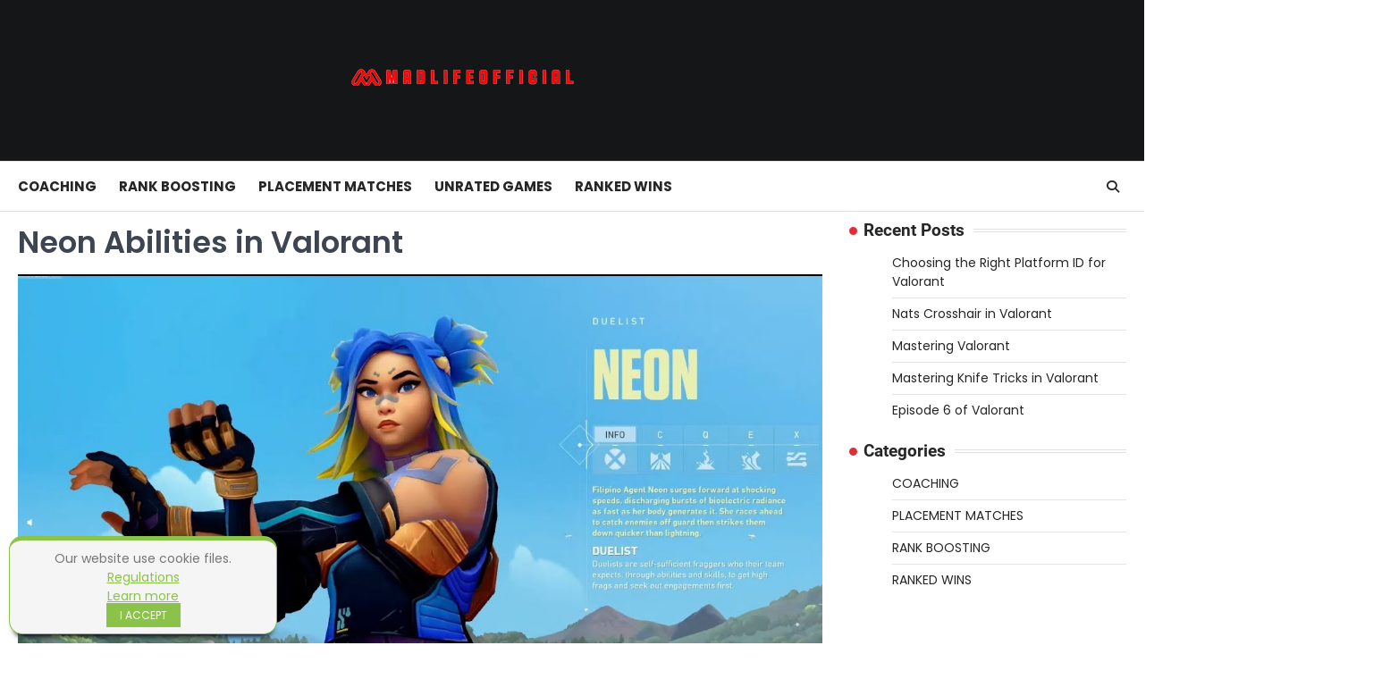

--- FILE ---
content_type: text/html; charset=UTF-8
request_url: https://madlifeofficial.com/placement-matches/neon-abilities-in-valorant/
body_size: 10849
content:
<!doctype html>
<html lang="en-US">

<head>
	<meta charset="UTF-8">
	<meta name="viewport" content="width=device-width, initial-scale=1">
	<link rel="profile" href="https://gmpg.org/xfn/11">

	<meta name='robots' content='index, follow, max-image-preview:large, max-snippet:-1, max-video-preview:-1' />

	<!-- This site is optimized with the Yoast SEO plugin v21.9.1 - https://yoast.com/wordpress/plugins/seo/ -->
	<title>Unveiling the Neon Abilities in Valorant</title>
	<meta name="description" content="Explore each ability&#039;s effects, strategies for usage, and tips for maximizing their impact in-game." />
	<link rel="canonical" href="https://madlifeofficial.com/placement-matches/neon-abilities-in-valorant/" />
	<meta property="og:locale" content="en_US" />
	<meta property="og:type" content="article" />
	<meta property="og:title" content="Unveiling the Neon Abilities in Valorant" />
	<meta property="og:description" content="Explore each ability&#039;s effects, strategies for usage, and tips for maximizing their impact in-game." />
	<meta property="og:url" content="https://madlifeofficial.com/placement-matches/neon-abilities-in-valorant/" />
	<meta property="og:site_name" content="madlifeofficial" />
	<meta property="article:published_time" content="2024-02-08T22:26:59+00:00" />
	<meta property="og:image" content="https://madlifeofficial.com/wp-content/uploads/2024/02/9.jpg" />
	<meta property="og:image:width" content="1280" />
	<meta property="og:image:height" content="720" />
	<meta property="og:image:type" content="image/jpeg" />
	<meta name="author" content="madlifeofficial" />
	<meta name="twitter:card" content="summary_large_image" />
	<meta name="twitter:label1" content="Written by" />
	<meta name="twitter:data1" content="madlifeofficial" />
	<meta name="twitter:label2" content="Est. reading time" />
	<meta name="twitter:data2" content="3 minutes" />
	<script type="application/ld+json" class="yoast-schema-graph">{"@context":"https://schema.org","@graph":[{"@type":"Article","@id":"https://madlifeofficial.com/placement-matches/neon-abilities-in-valorant/#article","isPartOf":{"@id":"https://madlifeofficial.com/placement-matches/neon-abilities-in-valorant/"},"author":{"name":"madlifeofficial","@id":"https://madlifeofficial.com/#/schema/person/948f2306f4d32f5ee161b6887b9d31a8"},"headline":"Neon Abilities in Valorant","datePublished":"2024-02-08T22:26:59+00:00","dateModified":"2024-02-08T22:26:59+00:00","mainEntityOfPage":{"@id":"https://madlifeofficial.com/placement-matches/neon-abilities-in-valorant/"},"wordCount":463,"publisher":{"@id":"https://madlifeofficial.com/#organization"},"image":{"@id":"https://madlifeofficial.com/placement-matches/neon-abilities-in-valorant/#primaryimage"},"thumbnailUrl":"https://madlifeofficial.com/wp-content/uploads/2024/02/9.jpg","articleSection":["PLACEMENT MATCHES"],"inLanguage":"en-US"},{"@type":"WebPage","@id":"https://madlifeofficial.com/placement-matches/neon-abilities-in-valorant/","url":"https://madlifeofficial.com/placement-matches/neon-abilities-in-valorant/","name":"Unveiling the Neon Abilities in Valorant","isPartOf":{"@id":"https://madlifeofficial.com/#website"},"primaryImageOfPage":{"@id":"https://madlifeofficial.com/placement-matches/neon-abilities-in-valorant/#primaryimage"},"image":{"@id":"https://madlifeofficial.com/placement-matches/neon-abilities-in-valorant/#primaryimage"},"thumbnailUrl":"https://madlifeofficial.com/wp-content/uploads/2024/02/9.jpg","datePublished":"2024-02-08T22:26:59+00:00","dateModified":"2024-02-08T22:26:59+00:00","description":"Explore each ability's effects, strategies for usage, and tips for maximizing their impact in-game.","breadcrumb":{"@id":"https://madlifeofficial.com/placement-matches/neon-abilities-in-valorant/#breadcrumb"},"inLanguage":"en-US","potentialAction":[{"@type":"ReadAction","target":["https://madlifeofficial.com/placement-matches/neon-abilities-in-valorant/"]}]},{"@type":"ImageObject","inLanguage":"en-US","@id":"https://madlifeofficial.com/placement-matches/neon-abilities-in-valorant/#primaryimage","url":"https://madlifeofficial.com/wp-content/uploads/2024/02/9.jpg","contentUrl":"https://madlifeofficial.com/wp-content/uploads/2024/02/9.jpg","width":1280,"height":720},{"@type":"BreadcrumbList","@id":"https://madlifeofficial.com/placement-matches/neon-abilities-in-valorant/#breadcrumb","itemListElement":[{"@type":"ListItem","position":1,"name":"Home","item":"https://madlifeofficial.com/"},{"@type":"ListItem","position":2,"name":"Neon Abilities in Valorant"}]},{"@type":"WebSite","@id":"https://madlifeofficial.com/#website","url":"https://madlifeofficial.com/","name":"madlifeofficial","description":"madlifeofficial","publisher":{"@id":"https://madlifeofficial.com/#organization"},"potentialAction":[{"@type":"SearchAction","target":{"@type":"EntryPoint","urlTemplate":"https://madlifeofficial.com/?s={search_term_string}"},"query-input":"required name=search_term_string"}],"inLanguage":"en-US"},{"@type":"Organization","@id":"https://madlifeofficial.com/#organization","name":"madlifeofficial","url":"https://madlifeofficial.com/","logo":{"@type":"ImageObject","inLanguage":"en-US","@id":"https://madlifeofficial.com/#/schema/logo/image/","url":"https://madlifeofficial.com/wp-content/uploads/2024/02/logo-1.png","contentUrl":"https://madlifeofficial.com/wp-content/uploads/2024/02/logo-1.png","width":250,"height":19,"caption":"madlifeofficial"},"image":{"@id":"https://madlifeofficial.com/#/schema/logo/image/"}},{"@type":"Person","@id":"https://madlifeofficial.com/#/schema/person/948f2306f4d32f5ee161b6887b9d31a8","name":"madlifeofficial","sameAs":["https://madlifeofficial.com"],"url":"https://madlifeofficial.com/author/madlifeofficial/"}]}</script>
	<!-- / Yoast SEO plugin. -->


<link rel="alternate" type="application/rss+xml" title="madlifeofficial &raquo; Feed" href="https://madlifeofficial.com/feed/" />
<link rel="alternate" type="application/rss+xml" title="madlifeofficial &raquo; Comments Feed" href="https://madlifeofficial.com/comments/feed/" />
<link rel="alternate" title="oEmbed (JSON)" type="application/json+oembed" href="https://madlifeofficial.com/wp-json/oembed/1.0/embed?url=https%3A%2F%2Fmadlifeofficial.com%2Fplacement-matches%2Fneon-abilities-in-valorant%2F" />
<link rel="alternate" title="oEmbed (XML)" type="text/xml+oembed" href="https://madlifeofficial.com/wp-json/oembed/1.0/embed?url=https%3A%2F%2Fmadlifeofficial.com%2Fplacement-matches%2Fneon-abilities-in-valorant%2F&#038;format=xml" />
<style type="text/css">.cnpl_inner{ padding:10px; margin-left:15px; margin-right:15px; font-size:14px; font-weight:normal; }#cnpl_v01 {display: block; z-index: 99999; min-height: 35px; width: 300px; position: fixed; background: rgb(245, 245, 245); text-align: center; color: rgb(119, 119, 119); box-shadow: black 0px 8px 6px -6px; border-width: 5px 1px 1px; border-style: solid; border-image: initial; border-color: rgb(139, 195, 74); border-radius: 15px; bottom: 10px; left: 10px;; ; }#okbutton {position: relative; background: rgb(139, 195, 74); color: rgb(255, 255, 255); padding: 5px 15px; text-decoration: none; font-size: 12px; font-weight: normal; border: 0px solid rgb(245, 245, 245); border-radius: 0px;} #cnpl_v01_polityka {color: rgb(139, 195, 74);} #cnpl_v01_info {color: rgb(139, 195, 74);}</style><style id='wp-img-auto-sizes-contain-inline-css'>
img:is([sizes=auto i],[sizes^="auto," i]){contain-intrinsic-size:3000px 1500px}
/*# sourceURL=wp-img-auto-sizes-contain-inline-css */
</style>
<style id='wp-emoji-styles-inline-css'>

	img.wp-smiley, img.emoji {
		display: inline !important;
		border: none !important;
		box-shadow: none !important;
		height: 1em !important;
		width: 1em !important;
		margin: 0 0.07em !important;
		vertical-align: -0.1em !important;
		background: none !important;
		padding: 0 !important;
	}
/*# sourceURL=wp-emoji-styles-inline-css */
</style>
<style id='wp-block-library-inline-css'>
:root{--wp-block-synced-color:#7a00df;--wp-block-synced-color--rgb:122,0,223;--wp-bound-block-color:var(--wp-block-synced-color);--wp-editor-canvas-background:#ddd;--wp-admin-theme-color:#007cba;--wp-admin-theme-color--rgb:0,124,186;--wp-admin-theme-color-darker-10:#006ba1;--wp-admin-theme-color-darker-10--rgb:0,107,160.5;--wp-admin-theme-color-darker-20:#005a87;--wp-admin-theme-color-darker-20--rgb:0,90,135;--wp-admin-border-width-focus:2px}@media (min-resolution:192dpi){:root{--wp-admin-border-width-focus:1.5px}}.wp-element-button{cursor:pointer}:root .has-very-light-gray-background-color{background-color:#eee}:root .has-very-dark-gray-background-color{background-color:#313131}:root .has-very-light-gray-color{color:#eee}:root .has-very-dark-gray-color{color:#313131}:root .has-vivid-green-cyan-to-vivid-cyan-blue-gradient-background{background:linear-gradient(135deg,#00d084,#0693e3)}:root .has-purple-crush-gradient-background{background:linear-gradient(135deg,#34e2e4,#4721fb 50%,#ab1dfe)}:root .has-hazy-dawn-gradient-background{background:linear-gradient(135deg,#faaca8,#dad0ec)}:root .has-subdued-olive-gradient-background{background:linear-gradient(135deg,#fafae1,#67a671)}:root .has-atomic-cream-gradient-background{background:linear-gradient(135deg,#fdd79a,#004a59)}:root .has-nightshade-gradient-background{background:linear-gradient(135deg,#330968,#31cdcf)}:root .has-midnight-gradient-background{background:linear-gradient(135deg,#020381,#2874fc)}:root{--wp--preset--font-size--normal:16px;--wp--preset--font-size--huge:42px}.has-regular-font-size{font-size:1em}.has-larger-font-size{font-size:2.625em}.has-normal-font-size{font-size:var(--wp--preset--font-size--normal)}.has-huge-font-size{font-size:var(--wp--preset--font-size--huge)}.has-text-align-center{text-align:center}.has-text-align-left{text-align:left}.has-text-align-right{text-align:right}.has-fit-text{white-space:nowrap!important}#end-resizable-editor-section{display:none}.aligncenter{clear:both}.items-justified-left{justify-content:flex-start}.items-justified-center{justify-content:center}.items-justified-right{justify-content:flex-end}.items-justified-space-between{justify-content:space-between}.screen-reader-text{border:0;clip-path:inset(50%);height:1px;margin:-1px;overflow:hidden;padding:0;position:absolute;width:1px;word-wrap:normal!important}.screen-reader-text:focus{background-color:#ddd;clip-path:none;color:#444;display:block;font-size:1em;height:auto;left:5px;line-height:normal;padding:15px 23px 14px;text-decoration:none;top:5px;width:auto;z-index:100000}html :where(.has-border-color){border-style:solid}html :where([style*=border-top-color]){border-top-style:solid}html :where([style*=border-right-color]){border-right-style:solid}html :where([style*=border-bottom-color]){border-bottom-style:solid}html :where([style*=border-left-color]){border-left-style:solid}html :where([style*=border-width]){border-style:solid}html :where([style*=border-top-width]){border-top-style:solid}html :where([style*=border-right-width]){border-right-style:solid}html :where([style*=border-bottom-width]){border-bottom-style:solid}html :where([style*=border-left-width]){border-left-style:solid}html :where(img[class*=wp-image-]){height:auto;max-width:100%}:where(figure){margin:0 0 1em}html :where(.is-position-sticky){--wp-admin--admin-bar--position-offset:var(--wp-admin--admin-bar--height,0px)}@media screen and (max-width:600px){html :where(.is-position-sticky){--wp-admin--admin-bar--position-offset:0px}}

/*# sourceURL=wp-block-library-inline-css */
</style><style id='global-styles-inline-css'>
:root{--wp--preset--aspect-ratio--square: 1;--wp--preset--aspect-ratio--4-3: 4/3;--wp--preset--aspect-ratio--3-4: 3/4;--wp--preset--aspect-ratio--3-2: 3/2;--wp--preset--aspect-ratio--2-3: 2/3;--wp--preset--aspect-ratio--16-9: 16/9;--wp--preset--aspect-ratio--9-16: 9/16;--wp--preset--color--black: #000000;--wp--preset--color--cyan-bluish-gray: #abb8c3;--wp--preset--color--white: #ffffff;--wp--preset--color--pale-pink: #f78da7;--wp--preset--color--vivid-red: #cf2e2e;--wp--preset--color--luminous-vivid-orange: #ff6900;--wp--preset--color--luminous-vivid-amber: #fcb900;--wp--preset--color--light-green-cyan: #7bdcb5;--wp--preset--color--vivid-green-cyan: #00d084;--wp--preset--color--pale-cyan-blue: #8ed1fc;--wp--preset--color--vivid-cyan-blue: #0693e3;--wp--preset--color--vivid-purple: #9b51e0;--wp--preset--gradient--vivid-cyan-blue-to-vivid-purple: linear-gradient(135deg,rgb(6,147,227) 0%,rgb(155,81,224) 100%);--wp--preset--gradient--light-green-cyan-to-vivid-green-cyan: linear-gradient(135deg,rgb(122,220,180) 0%,rgb(0,208,130) 100%);--wp--preset--gradient--luminous-vivid-amber-to-luminous-vivid-orange: linear-gradient(135deg,rgb(252,185,0) 0%,rgb(255,105,0) 100%);--wp--preset--gradient--luminous-vivid-orange-to-vivid-red: linear-gradient(135deg,rgb(255,105,0) 0%,rgb(207,46,46) 100%);--wp--preset--gradient--very-light-gray-to-cyan-bluish-gray: linear-gradient(135deg,rgb(238,238,238) 0%,rgb(169,184,195) 100%);--wp--preset--gradient--cool-to-warm-spectrum: linear-gradient(135deg,rgb(74,234,220) 0%,rgb(151,120,209) 20%,rgb(207,42,186) 40%,rgb(238,44,130) 60%,rgb(251,105,98) 80%,rgb(254,248,76) 100%);--wp--preset--gradient--blush-light-purple: linear-gradient(135deg,rgb(255,206,236) 0%,rgb(152,150,240) 100%);--wp--preset--gradient--blush-bordeaux: linear-gradient(135deg,rgb(254,205,165) 0%,rgb(254,45,45) 50%,rgb(107,0,62) 100%);--wp--preset--gradient--luminous-dusk: linear-gradient(135deg,rgb(255,203,112) 0%,rgb(199,81,192) 50%,rgb(65,88,208) 100%);--wp--preset--gradient--pale-ocean: linear-gradient(135deg,rgb(255,245,203) 0%,rgb(182,227,212) 50%,rgb(51,167,181) 100%);--wp--preset--gradient--electric-grass: linear-gradient(135deg,rgb(202,248,128) 0%,rgb(113,206,126) 100%);--wp--preset--gradient--midnight: linear-gradient(135deg,rgb(2,3,129) 0%,rgb(40,116,252) 100%);--wp--preset--font-size--small: 13px;--wp--preset--font-size--medium: 20px;--wp--preset--font-size--large: 36px;--wp--preset--font-size--x-large: 42px;--wp--preset--spacing--20: 0.44rem;--wp--preset--spacing--30: 0.67rem;--wp--preset--spacing--40: 1rem;--wp--preset--spacing--50: 1.5rem;--wp--preset--spacing--60: 2.25rem;--wp--preset--spacing--70: 3.38rem;--wp--preset--spacing--80: 5.06rem;--wp--preset--shadow--natural: 6px 6px 9px rgba(0, 0, 0, 0.2);--wp--preset--shadow--deep: 12px 12px 50px rgba(0, 0, 0, 0.4);--wp--preset--shadow--sharp: 6px 6px 0px rgba(0, 0, 0, 0.2);--wp--preset--shadow--outlined: 6px 6px 0px -3px rgb(255, 255, 255), 6px 6px rgb(0, 0, 0);--wp--preset--shadow--crisp: 6px 6px 0px rgb(0, 0, 0);}:where(.is-layout-flex){gap: 0.5em;}:where(.is-layout-grid){gap: 0.5em;}body .is-layout-flex{display: flex;}.is-layout-flex{flex-wrap: wrap;align-items: center;}.is-layout-flex > :is(*, div){margin: 0;}body .is-layout-grid{display: grid;}.is-layout-grid > :is(*, div){margin: 0;}:where(.wp-block-columns.is-layout-flex){gap: 2em;}:where(.wp-block-columns.is-layout-grid){gap: 2em;}:where(.wp-block-post-template.is-layout-flex){gap: 1.25em;}:where(.wp-block-post-template.is-layout-grid){gap: 1.25em;}.has-black-color{color: var(--wp--preset--color--black) !important;}.has-cyan-bluish-gray-color{color: var(--wp--preset--color--cyan-bluish-gray) !important;}.has-white-color{color: var(--wp--preset--color--white) !important;}.has-pale-pink-color{color: var(--wp--preset--color--pale-pink) !important;}.has-vivid-red-color{color: var(--wp--preset--color--vivid-red) !important;}.has-luminous-vivid-orange-color{color: var(--wp--preset--color--luminous-vivid-orange) !important;}.has-luminous-vivid-amber-color{color: var(--wp--preset--color--luminous-vivid-amber) !important;}.has-light-green-cyan-color{color: var(--wp--preset--color--light-green-cyan) !important;}.has-vivid-green-cyan-color{color: var(--wp--preset--color--vivid-green-cyan) !important;}.has-pale-cyan-blue-color{color: var(--wp--preset--color--pale-cyan-blue) !important;}.has-vivid-cyan-blue-color{color: var(--wp--preset--color--vivid-cyan-blue) !important;}.has-vivid-purple-color{color: var(--wp--preset--color--vivid-purple) !important;}.has-black-background-color{background-color: var(--wp--preset--color--black) !important;}.has-cyan-bluish-gray-background-color{background-color: var(--wp--preset--color--cyan-bluish-gray) !important;}.has-white-background-color{background-color: var(--wp--preset--color--white) !important;}.has-pale-pink-background-color{background-color: var(--wp--preset--color--pale-pink) !important;}.has-vivid-red-background-color{background-color: var(--wp--preset--color--vivid-red) !important;}.has-luminous-vivid-orange-background-color{background-color: var(--wp--preset--color--luminous-vivid-orange) !important;}.has-luminous-vivid-amber-background-color{background-color: var(--wp--preset--color--luminous-vivid-amber) !important;}.has-light-green-cyan-background-color{background-color: var(--wp--preset--color--light-green-cyan) !important;}.has-vivid-green-cyan-background-color{background-color: var(--wp--preset--color--vivid-green-cyan) !important;}.has-pale-cyan-blue-background-color{background-color: var(--wp--preset--color--pale-cyan-blue) !important;}.has-vivid-cyan-blue-background-color{background-color: var(--wp--preset--color--vivid-cyan-blue) !important;}.has-vivid-purple-background-color{background-color: var(--wp--preset--color--vivid-purple) !important;}.has-black-border-color{border-color: var(--wp--preset--color--black) !important;}.has-cyan-bluish-gray-border-color{border-color: var(--wp--preset--color--cyan-bluish-gray) !important;}.has-white-border-color{border-color: var(--wp--preset--color--white) !important;}.has-pale-pink-border-color{border-color: var(--wp--preset--color--pale-pink) !important;}.has-vivid-red-border-color{border-color: var(--wp--preset--color--vivid-red) !important;}.has-luminous-vivid-orange-border-color{border-color: var(--wp--preset--color--luminous-vivid-orange) !important;}.has-luminous-vivid-amber-border-color{border-color: var(--wp--preset--color--luminous-vivid-amber) !important;}.has-light-green-cyan-border-color{border-color: var(--wp--preset--color--light-green-cyan) !important;}.has-vivid-green-cyan-border-color{border-color: var(--wp--preset--color--vivid-green-cyan) !important;}.has-pale-cyan-blue-border-color{border-color: var(--wp--preset--color--pale-cyan-blue) !important;}.has-vivid-cyan-blue-border-color{border-color: var(--wp--preset--color--vivid-cyan-blue) !important;}.has-vivid-purple-border-color{border-color: var(--wp--preset--color--vivid-purple) !important;}.has-vivid-cyan-blue-to-vivid-purple-gradient-background{background: var(--wp--preset--gradient--vivid-cyan-blue-to-vivid-purple) !important;}.has-light-green-cyan-to-vivid-green-cyan-gradient-background{background: var(--wp--preset--gradient--light-green-cyan-to-vivid-green-cyan) !important;}.has-luminous-vivid-amber-to-luminous-vivid-orange-gradient-background{background: var(--wp--preset--gradient--luminous-vivid-amber-to-luminous-vivid-orange) !important;}.has-luminous-vivid-orange-to-vivid-red-gradient-background{background: var(--wp--preset--gradient--luminous-vivid-orange-to-vivid-red) !important;}.has-very-light-gray-to-cyan-bluish-gray-gradient-background{background: var(--wp--preset--gradient--very-light-gray-to-cyan-bluish-gray) !important;}.has-cool-to-warm-spectrum-gradient-background{background: var(--wp--preset--gradient--cool-to-warm-spectrum) !important;}.has-blush-light-purple-gradient-background{background: var(--wp--preset--gradient--blush-light-purple) !important;}.has-blush-bordeaux-gradient-background{background: var(--wp--preset--gradient--blush-bordeaux) !important;}.has-luminous-dusk-gradient-background{background: var(--wp--preset--gradient--luminous-dusk) !important;}.has-pale-ocean-gradient-background{background: var(--wp--preset--gradient--pale-ocean) !important;}.has-electric-grass-gradient-background{background: var(--wp--preset--gradient--electric-grass) !important;}.has-midnight-gradient-background{background: var(--wp--preset--gradient--midnight) !important;}.has-small-font-size{font-size: var(--wp--preset--font-size--small) !important;}.has-medium-font-size{font-size: var(--wp--preset--font-size--medium) !important;}.has-large-font-size{font-size: var(--wp--preset--font-size--large) !important;}.has-x-large-font-size{font-size: var(--wp--preset--font-size--x-large) !important;}
/*# sourceURL=global-styles-inline-css */
</style>

<style id='classic-theme-styles-inline-css'>
/*! This file is auto-generated */
.wp-block-button__link{color:#fff;background-color:#32373c;border-radius:9999px;box-shadow:none;text-decoration:none;padding:calc(.667em + 2px) calc(1.333em + 2px);font-size:1.125em}.wp-block-file__button{background:#32373c;color:#fff;text-decoration:none}
/*# sourceURL=/wp-includes/css/classic-themes.min.css */
</style>
<link rel='stylesheet' id='widgetopts-styles-css' href='https://madlifeofficial.com/wp-content/plugins/widget-options/assets/css/widget-options.css?ver=4.0.6.1' media='all' />
<link rel='stylesheet' id='ascendoor-news-slick-style-css' href='https://madlifeofficial.com/wp-content/themes/ascendoor-news/assets/css/slick.min.css?ver=1.8.1' media='all' />
<link rel='stylesheet' id='ascendoor-news-fontawesome-style-css' href='https://madlifeofficial.com/wp-content/themes/ascendoor-news/assets/css/fontawesome.min.css?ver=6.4.2' media='all' />
<link rel='stylesheet' id='ascendoor-news-google-fonts-css' href='https://madlifeofficial.com/wp-content/fonts/99f316016d37184f321d81facf969c5c.css' media='all' />
<link rel='stylesheet' id='ascendoor-news-style-css' href='https://madlifeofficial.com/wp-content/themes/ascendoor-news/style.css?ver=1.0.1' media='all' />
<style id='ascendoor-news-style-inline-css'>

	/* Color */
	:root {
		--header-text-color: #blank;
	}
	
	/* Typograhpy */
	:root {
		--font-heading: "Roboto", serif;
		--font-main: -apple-system, BlinkMacSystemFont,"Poppins", "Segoe UI", Roboto, Oxygen-Sans, Ubuntu, Cantarell, "Helvetica Neue", sans-serif;
	}

	body,
	button, input, select, optgroup, textarea {
		font-family: "Poppins", serif;
	}

	.site-title a {
		font-family: "Roboto", serif;
	}

	.site-description {
		font-family: "Poppins", serif;
	}
	
/*# sourceURL=ascendoor-news-style-inline-css */
</style>
<script src="https://madlifeofficial.com/wp-includes/js/jquery/jquery.min.js?ver=3.7.1" id="jquery-core-js"></script>
<script src="https://madlifeofficial.com/wp-includes/js/jquery/jquery-migrate.min.js?ver=3.4.1" id="jquery-migrate-js"></script>
<link rel="https://api.w.org/" href="https://madlifeofficial.com/wp-json/" /><link rel="alternate" title="JSON" type="application/json" href="https://madlifeofficial.com/wp-json/wp/v2/posts/51" /><link rel="EditURI" type="application/rsd+xml" title="RSD" href="https://madlifeofficial.com/xmlrpc.php?rsd" />
<meta name="generator" content="WordPress 6.9" />
<link rel='shortlink' href='https://madlifeofficial.com/?p=51' />

<style type="text/css" id="breadcrumb-trail-css">.trail-items li::after {content: "/";}</style>
		<style type="text/css">
					.site-title,
			.site-description {
					position: absolute;
					clip: rect(1px, 1px, 1px, 1px);
					display: none;
				}
					</style>
		<link rel="icon" href="https://madlifeofficial.com/wp-content/uploads/2024/02/fav-1.png" sizes="32x32" />
<link rel="icon" href="https://madlifeofficial.com/wp-content/uploads/2024/02/fav-1.png" sizes="192x192" />
<link rel="apple-touch-icon" href="https://madlifeofficial.com/wp-content/uploads/2024/02/fav-1.png" />
<meta name="msapplication-TileImage" content="https://madlifeofficial.com/wp-content/uploads/2024/02/fav-1.png" />
</head>

<body data-rsssl=1 class="wp-singular post-template-default single single-post postid-51 single-format-standard wp-custom-logo wp-embed-responsive wp-theme-ascendoor-news right-sidebar modern-design">
		<div id="page" class="site ascendoor-site-wrapper">
		<a class="skip-link screen-reader-text" href="#primary">Skip to content</a>
		<div id="loader">
			<div class="loader-container">
				<div id="preloader" class="style-2">
					<div class="dot"></div>
				</div>
			</div>
		</div><!-- #loader -->

		<header id="masthead" class="site-header header-style-3 logo-size-small">
			<div class="top-middle-header-wrapper " style="background-image: url('');">
								<div class="middle-header-part">
										<div class="ascendoor-wrapper">
						<div class="middle-header-wrapper no-image">
							<div class="site-branding site-logo-left">
																	<div class="site-logo">
										<a href="https://madlifeofficial.com/" class="custom-logo-link" rel="home"><img width="250" height="19" src="https://madlifeofficial.com/wp-content/uploads/2024/02/logo-1.png" class="custom-logo" alt="madlifeofficial" decoding="async" /></a>									</div>
																<div class="site-identity">
																			<p class="site-title"><a href="https://madlifeofficial.com/" rel="home">madlifeofficial</a></p>
																				<p class="site-description">
											madlifeofficial										</p>
																	</div>
							</div><!-- .site-branding -->
													</div>
					</div>
				</div>
			</div>
			<div class="bottom-header-part-outer">
				<div class="bottom-header-part">
					<div class="ascendoor-wrapper">
						<div class="bottom-header-wrapper">
							<div class="navigation-part">
								<nav id="site-navigation" class="main-navigation">
									<button class="menu-toggle" aria-controls="primary-menu" aria-expanded="false">
										<span></span>
										<span></span>
										<span></span>
									</button>
									<div class="main-navigation-links">
										<div class="menu-menu-container"><ul id="menu-menu" class="menu"><li id="menu-item-20" class="menu-item menu-item-type-taxonomy menu-item-object-category menu-item-20"><a href="https://madlifeofficial.com/category/coaching/">COACHING</a></li>
<li id="menu-item-21" class="menu-item menu-item-type-taxonomy menu-item-object-category menu-item-21"><a href="https://madlifeofficial.com/category/rank-boosting/">RANK BOOSTING</a></li>
<li id="menu-item-22" class="menu-item menu-item-type-taxonomy menu-item-object-category current-post-ancestor current-menu-parent current-post-parent menu-item-22"><a href="https://madlifeofficial.com/category/placement-matches/">PLACEMENT MATCHES</a></li>
<li id="menu-item-23" class="menu-item menu-item-type-taxonomy menu-item-object-category menu-item-23"><a href="https://madlifeofficial.com/category/unrated-games/">UNRATED GAMES</a></li>
<li id="menu-item-24" class="menu-item menu-item-type-taxonomy menu-item-object-category menu-item-24"><a href="https://madlifeofficial.com/category/ranked-wins/">RANKED WINS</a></li>
</ul></div>									</div>
								</nav><!-- #site-navigation -->
							</div>
							<div class="bottom-header-right-part">
								<div class="header-search">
									<div class="header-search-wrap">
										<a href="#" title="Search" class="header-search-icon">
											<i class="fa-solid fa-search"></i>
										</a>
										<div class="header-search-form">
											<form role="search" method="get" class="search-form" action="https://madlifeofficial.com/">
				<label>
					<span class="screen-reader-text">Search for:</span>
					<input type="search" class="search-field" placeholder="Search &hellip;" value="" name="s" />
				</label>
				<input type="submit" class="search-submit" value="Search" />
			</form>										</div>
									</div>
								</div>
							</div>
						</div>
					</div>
				</div>
			</div>
		</header><!-- #masthead -->

					<div id="content" class="site-content">
				<div class="ascendoor-wrapper">
					<div class="ascendoor-page">
					<main id="primary" class="site-main">

	
<article id="post-51" class="post-51 post type-post status-publish format-standard has-post-thumbnail hentry category-placement-matches">
	<div class="mag-post-single">
		<div class="mag-post-detail">
			<div class="mag-post-category">
							</div>
			<header class="entry-header">
				<h1 class="entry-title">Neon Abilities in Valorant</h1>					<div class="mag-post-meta">
											</div>
							</header><!-- .entry-header -->
		</div>
	</div>
	
			<div class="post-thumbnail">
				<img width="1280" height="720" src="https://madlifeofficial.com/wp-content/uploads/2024/02/9.jpg" class="attachment-post-thumbnail size-post-thumbnail wp-post-image" alt="" decoding="async" fetchpriority="high" srcset="https://madlifeofficial.com/wp-content/uploads/2024/02/9.jpg 1280w, https://madlifeofficial.com/wp-content/uploads/2024/02/9-300x169.jpg 300w, https://madlifeofficial.com/wp-content/uploads/2024/02/9-1024x576.jpg 1024w, https://madlifeofficial.com/wp-content/uploads/2024/02/9-768x432.jpg 768w" sizes="(max-width: 1280px) 100vw, 1280px" />			</div><!-- .post-thumbnail -->

			<div class="entry-content">
		<p>Valorant, the popular team-based tactical shooter game developed by Riot Games, offers an array of thrilling and powerful talents for players to make the most of of their quest for victory. Among these talents are the electrifying neon-themed abilities that add a vibrant and visually stunning factor to the gameplay. Let&#8217;s delve into a number of the standout neon abilities in Valorant that can flip the tide of any battle.</p>
<h2>Shock Dart &#8211; Shrouding Enemies in Neon Chaos</h2>
<p>One of essentially the most fascinating neon skills in Valorant is the Shock Dart. As a defender, this capability permits you to unleash a dart that explodes upon impact, releasing electrical vitality that offers harm to enemies within its radius. The mesmerizing neon glow of the dart creates a chaotic and disorienting ambiance, making it tough for foes to react swiftly. Whether you are defending a bombsite or blocking off essential chokepoints, the Shock Dart&#8217;s neon spectacle will surely leave your opponents in awe.</p>
<p>Another exceptional neon capacity is the Paint Shells, which is on the market to considered one of Valorant&#8217;s brokers, Jett. This capability allows Jett to throw explosive shells that burst on influence, showering the surroundings in a glorious show of neon colors. The shiny hues not only captivate the attention but in addition function a distraction, disorienting adversaries and offering ample cowl for tactical maneuvers. With Paint Shells, Jett transforms the battlefield right into a neon-infused canvas the place chaos and creativity intertwine.</p>
<p>Astonishingly radiant, the Blinding Light capacity takes center stage as some of the visually striking neon skills in Valorant. This capacity, possessed by Phoenix, unleashes a brilliant flash that blinds enemies inside its neighborhood. The intense burst of neon gentle briefly incapacitates opponents, leaving them susceptible to your team&#8217;s onslaught. As the battlefield is engulfed in neon brilliance, you&#8217;ll find a way to strategically place your self to catch foes off guard and seize management of the match.</p>
<p><img decoding="async" class="aligncenter size-full wp-image-52" src="https://madlifeofficial.com/wp-content/uploads/2024/02/10.webp" alt="" width="1024" height="576" srcset="https://madlifeofficial.com/wp-content/uploads/2024/02/10.webp 1024w, https://madlifeofficial.com/wp-content/uploads/2024/02/10-300x169.webp 300w, https://madlifeofficial.com/wp-content/uploads/2024/02/10-768x432.webp 768w" sizes="(max-width: 1024px) 100vw, 1024px" /></p>
<h2>Mastering Neon Abilities for Unforgettable Moments</h2>
<p>The neon abilities in Valorant not only enhance the visible attraction of the sport but also provide gamers with unique strategic advantages. By mastering these skills, you&#8217;ll find a way to create unforgettable moments on the battlefield and sway the finish result of every encounter. Whether it&#8217;s the disorienting shock of the Shock Dart, the mesmerizing chaos of Paint Shells, or the blinding brilliance of the Blinding Light, the neon talents in Valorant offer an exhilarating expertise that keeps players coming again for extra.</p>
<p>So, gear up, embrace the neon-infused chaos, and unleash your electrifying abilities in Valorant. With each flicker and burst of neon brilliance, you&#8217;ll go away your opponents dazzled and your name etched within the annals of Valorant glory!</p>
	</div><!-- .entry-content -->

	<footer class="entry-footer">
			</footer><!-- .entry-footer -->
</article><!-- #post-51 -->

	<nav class="navigation post-navigation" aria-label="Posts">
		<h2 class="screen-reader-text">Post navigation</h2>
		<div class="nav-links"><div class="nav-previous"><a href="https://madlifeofficial.com/ranked-wins/dynamic-duo-shaking-up-valorant/" rel="prev"><span>&#10229;</span> <span class="nav-title">Dynamic Duo Shaking Up Valorant</span></a></div><div class="nav-next"><a href="https://madlifeofficial.com/placement-matches/episode-6-of-valorant/" rel="next"><span class="nav-title">Episode 6 of Valorant</span> <span>&#10230;</span></a></div></div>
	</nav>				<div class="related-posts">
					<h2>Related Posts</h2>
					<div class="row">
													<div>
								<article id="post-71" class="post-71 post type-post status-publish format-standard has-post-thumbnail hentry category-placement-matches">
									
			<div class="post-thumbnail">
				<img width="850" height="478" src="https://madlifeofficial.com/wp-content/uploads/2024/02/20.jpg" class="attachment-post-thumbnail size-post-thumbnail wp-post-image" alt="" decoding="async" srcset="https://madlifeofficial.com/wp-content/uploads/2024/02/20.jpg 850w, https://madlifeofficial.com/wp-content/uploads/2024/02/20-300x169.jpg 300w, https://madlifeofficial.com/wp-content/uploads/2024/02/20-768x432.jpg 768w" sizes="(max-width: 850px) 100vw, 850px" />			</div><!-- .post-thumbnail -->

											<header class="entry-header">
										<h5 class="entry-title"><a href="https://madlifeofficial.com/placement-matches/choosing-the-right-platform-id-for-valorant/" rel="bookmark">Choosing the Right Platform ID for Valorant</a></h5>									</header><!-- .entry-header -->
									<div class="entry-content">
										<p>If you are a passionate gamer, you might need already heard of Valorant, Riot Games&#8217; popular first-person shooter sport. As&hellip;</p>
									</div><!-- .entry-content -->
								</article>
							</div>
														<div>
								<article id="post-35" class="post-35 post type-post status-publish format-standard has-post-thumbnail hentry category-placement-matches">
									
			<div class="post-thumbnail">
				<img width="1200" height="740" src="https://madlifeofficial.com/wp-content/uploads/2024/02/1.jpg" class="attachment-post-thumbnail size-post-thumbnail wp-post-image" alt="" decoding="async" loading="lazy" srcset="https://madlifeofficial.com/wp-content/uploads/2024/02/1.jpg 1200w, https://madlifeofficial.com/wp-content/uploads/2024/02/1-300x185.jpg 300w, https://madlifeofficial.com/wp-content/uploads/2024/02/1-1024x631.jpg 1024w, https://madlifeofficial.com/wp-content/uploads/2024/02/1-768x474.jpg 768w" sizes="auto, (max-width: 1200px) 100vw, 1200px" />			</div><!-- .post-thumbnail -->

											<header class="entry-header">
										<h5 class="entry-title"><a href="https://madlifeofficial.com/placement-matches/valorant-to-apex-sens/" rel="bookmark">Valorant to Apex Sens</a></h5>									</header><!-- .entry-header -->
									<div class="entry-content">
										<p>In the world of aggressive gaming, having the proper sensitivity settings is crucial for attaining precision and accuracy. Whether you&hellip;</p>
									</div><!-- .entry-content -->
								</article>
							</div>
														<div>
								<article id="post-55" class="post-55 post type-post status-publish format-standard has-post-thumbnail hentry category-placement-matches">
									
			<div class="post-thumbnail">
				<img width="1280" height="720" src="https://madlifeofficial.com/wp-content/uploads/2024/02/12.jpg" class="attachment-post-thumbnail size-post-thumbnail wp-post-image" alt="" decoding="async" loading="lazy" srcset="https://madlifeofficial.com/wp-content/uploads/2024/02/12.jpg 1280w, https://madlifeofficial.com/wp-content/uploads/2024/02/12-300x169.jpg 300w, https://madlifeofficial.com/wp-content/uploads/2024/02/12-1024x576.jpg 1024w, https://madlifeofficial.com/wp-content/uploads/2024/02/12-768x432.jpg 768w" sizes="auto, (max-width: 1280px) 100vw, 1280px" />			</div><!-- .post-thumbnail -->

											<header class="entry-header">
										<h5 class="entry-title"><a href="https://madlifeofficial.com/placement-matches/episode-6-of-valorant/" rel="bookmark">Episode 6 of Valorant</a></h5>									</header><!-- .entry-header -->
									<div class="entry-content">
										<p>The highly anticipated Episode 6 of Valorant is simply across the corner, and players are eagerly awaiting the brand new&hellip;</p>
									</div><!-- .entry-content -->
								</article>
							</div>
												</div>
				</div>
				
	</main><!-- #main -->
	
<aside id="secondary" class="widget-area ascendoor-widget-area">
	
		<section id="recent-posts-2" class="widget widget_recent_entries">
		<h2 class="widget-title">Recent Posts</h2>
		<ul>
											<li>
					<a href="https://madlifeofficial.com/placement-matches/choosing-the-right-platform-id-for-valorant/">Choosing the Right Platform ID for Valorant</a>
									</li>
											<li>
					<a href="https://madlifeofficial.com/coaching/nats-crosshair-in-valorant/">Nats Crosshair in Valorant</a>
									</li>
											<li>
					<a href="https://madlifeofficial.com/ranked-wins/mastering-valorant/">Mastering Valorant</a>
									</li>
											<li>
					<a href="https://madlifeofficial.com/ranked-wins/mastering-knife-tricks-in-valorant/">Mastering Knife Tricks in Valorant</a>
									</li>
											<li>
					<a href="https://madlifeofficial.com/placement-matches/episode-6-of-valorant/">Episode 6 of Valorant</a>
									</li>
					</ul>

		</section><section id="categories-2" class="widget widget_categories"><h2 class="widget-title">Categories</h2>
			<ul>
					<li class="cat-item cat-item-2"><a href="https://madlifeofficial.com/category/coaching/">COACHING</a>
</li>
	<li class="cat-item cat-item-3"><a href="https://madlifeofficial.com/category/placement-matches/">PLACEMENT MATCHES</a>
</li>
	<li class="cat-item cat-item-4"><a href="https://madlifeofficial.com/category/rank-boosting/">RANK BOOSTING</a>
</li>
	<li class="cat-item cat-item-5"><a href="https://madlifeofficial.com/category/ranked-wins/">RANKED WINS</a>
</li>
			</ul>

			</section></aside><!-- #secondary -->
	</div>
	</div>
	</div><!-- #content -->

</div><!-- #page -->

<footer id="colophon" class="site-footer">
		<div class="site-footer-bottom">
		<div class="ascendoor-wrapper">
			<div class="site-footer-bottom-wrapper style-1">
				<div class="site-info">
				Copyright © 2024
				</div><!-- .site-info -->
				<div class="social-icons">
									</div>
			</div>
		</div>
	</div>
</footer><!-- #colophon -->

	<a href="#" id="scroll-to-top" class="magazine-scroll-to-top all-device">
		<i class="fa-solid fa-chevron-up"></i>
		<div class="progress-wrap">
			<svg class="progress-circle svg-content" width="100%" height="100%" viewBox="-1 -1 102 102">
				<path d="M50,1 a49,49 0 0,1 0,98 a49,49 0 0,1 0,-98" />
			</svg>
		</div>
	</a>

<script type="speculationrules">
{"prefetch":[{"source":"document","where":{"and":[{"href_matches":"/*"},{"not":{"href_matches":["/wp-*.php","/wp-admin/*","/wp-content/uploads/*","/wp-content/*","/wp-content/plugins/*","/wp-content/themes/ascendoor-news/*","/*\\?(.+)"]}},{"not":{"selector_matches":"a[rel~=\"nofollow\"]"}},{"not":{"selector_matches":".no-prefetch, .no-prefetch a"}}]},"eagerness":"conservative"}]}
</script>
<!-- COOKIE NOTIFY &copy; http://cookienotify.com/ Piotr Markowski --><div id="cnpl_v01"><div class="cnpl_inner"><span id="cnpl_v01_powiadomienie">Our website use cookie files.</span><span id="br_pc_title_html"><br></span><a id="cnpl_v01_polityka" href="http://cookienotify.com/private-policy-generator.html">Regulations</a><span id="br_pc2_title_html"><br></span><a id="cnpl_v01_info" href="http://cookienotify.com/how-to-disable-cookies.html">Learn more</a><div id="jwc_hr1"></div><a id="okbutton" href="javascript:cnpl_v01_create_cookie('cnpl_v01',1,7);">I ACCEPT</a><div id="jwc_hr2"></div></div></div><script>var galTable= new Array(); var galx = 0;function cnpl_v01_create_cookie(name,value,days) { if (days) { var date = new Date(); date.setTime(date.getTime()+(days*24*60*60*1000)); var expires = "; expires="+date.toGMTString(); } else { var expires = ""; } document.cookie = name+"="+value+expires+"; path=/"; document.getElementById("cnpl_v01").style.display = "none"; }function cnpl_v01_read_cookie(name) { var nameEQ = name + "="; var ca = document.cookie.split(";"); for(var i=0;i < ca.length;i++) { var c = ca[i]; while (c.charAt(0)==" ") c = c.substring(1,c.length); if (c.indexOf(nameEQ) == 0) return c.substring(nameEQ.length,c.length); }return null;}var cnpl_v01_jest = cnpl_v01_read_cookie("cnpl_v01");if(cnpl_v01_jest==1){ document.getElementById("cnpl_v01").style.display = "none"; }</script><!-- END COOKIE NOTIFIY--><script src="https://madlifeofficial.com/wp-content/themes/ascendoor-news/assets/js/navigation.min.js?ver=1.0.1" id="ascendoor-news-navigation-script-js"></script>
<script src="https://madlifeofficial.com/wp-content/themes/ascendoor-news/assets/js/slick.min.js?ver=1.8.1" id="ascendoor-news-slick-script-js"></script>
<script src="https://madlifeofficial.com/wp-content/themes/ascendoor-news/assets/js/jquery.marquee.min.js?ver=1.6.0" id="ascendoor-news-marquee-script-js"></script>
<script src="https://madlifeofficial.com/wp-content/themes/ascendoor-news/assets/js/custom.min.js?ver=1.0.1" id="ascendoor-news-custom-script-js"></script>
<script id="wp-emoji-settings" type="application/json">
{"baseUrl":"https://s.w.org/images/core/emoji/17.0.2/72x72/","ext":".png","svgUrl":"https://s.w.org/images/core/emoji/17.0.2/svg/","svgExt":".svg","source":{"concatemoji":"https://madlifeofficial.com/wp-includes/js/wp-emoji-release.min.js?ver=6.9"}}
</script>
<script type="module">
/*! This file is auto-generated */
const a=JSON.parse(document.getElementById("wp-emoji-settings").textContent),o=(window._wpemojiSettings=a,"wpEmojiSettingsSupports"),s=["flag","emoji"];function i(e){try{var t={supportTests:e,timestamp:(new Date).valueOf()};sessionStorage.setItem(o,JSON.stringify(t))}catch(e){}}function c(e,t,n){e.clearRect(0,0,e.canvas.width,e.canvas.height),e.fillText(t,0,0);t=new Uint32Array(e.getImageData(0,0,e.canvas.width,e.canvas.height).data);e.clearRect(0,0,e.canvas.width,e.canvas.height),e.fillText(n,0,0);const a=new Uint32Array(e.getImageData(0,0,e.canvas.width,e.canvas.height).data);return t.every((e,t)=>e===a[t])}function p(e,t){e.clearRect(0,0,e.canvas.width,e.canvas.height),e.fillText(t,0,0);var n=e.getImageData(16,16,1,1);for(let e=0;e<n.data.length;e++)if(0!==n.data[e])return!1;return!0}function u(e,t,n,a){switch(t){case"flag":return n(e,"\ud83c\udff3\ufe0f\u200d\u26a7\ufe0f","\ud83c\udff3\ufe0f\u200b\u26a7\ufe0f")?!1:!n(e,"\ud83c\udde8\ud83c\uddf6","\ud83c\udde8\u200b\ud83c\uddf6")&&!n(e,"\ud83c\udff4\udb40\udc67\udb40\udc62\udb40\udc65\udb40\udc6e\udb40\udc67\udb40\udc7f","\ud83c\udff4\u200b\udb40\udc67\u200b\udb40\udc62\u200b\udb40\udc65\u200b\udb40\udc6e\u200b\udb40\udc67\u200b\udb40\udc7f");case"emoji":return!a(e,"\ud83e\u1fac8")}return!1}function f(e,t,n,a){let r;const o=(r="undefined"!=typeof WorkerGlobalScope&&self instanceof WorkerGlobalScope?new OffscreenCanvas(300,150):document.createElement("canvas")).getContext("2d",{willReadFrequently:!0}),s=(o.textBaseline="top",o.font="600 32px Arial",{});return e.forEach(e=>{s[e]=t(o,e,n,a)}),s}function r(e){var t=document.createElement("script");t.src=e,t.defer=!0,document.head.appendChild(t)}a.supports={everything:!0,everythingExceptFlag:!0},new Promise(t=>{let n=function(){try{var e=JSON.parse(sessionStorage.getItem(o));if("object"==typeof e&&"number"==typeof e.timestamp&&(new Date).valueOf()<e.timestamp+604800&&"object"==typeof e.supportTests)return e.supportTests}catch(e){}return null}();if(!n){if("undefined"!=typeof Worker&&"undefined"!=typeof OffscreenCanvas&&"undefined"!=typeof URL&&URL.createObjectURL&&"undefined"!=typeof Blob)try{var e="postMessage("+f.toString()+"("+[JSON.stringify(s),u.toString(),c.toString(),p.toString()].join(",")+"));",a=new Blob([e],{type:"text/javascript"});const r=new Worker(URL.createObjectURL(a),{name:"wpTestEmojiSupports"});return void(r.onmessage=e=>{i(n=e.data),r.terminate(),t(n)})}catch(e){}i(n=f(s,u,c,p))}t(n)}).then(e=>{for(const n in e)a.supports[n]=e[n],a.supports.everything=a.supports.everything&&a.supports[n],"flag"!==n&&(a.supports.everythingExceptFlag=a.supports.everythingExceptFlag&&a.supports[n]);var t;a.supports.everythingExceptFlag=a.supports.everythingExceptFlag&&!a.supports.flag,a.supports.everything||((t=a.source||{}).concatemoji?r(t.concatemoji):t.wpemoji&&t.twemoji&&(r(t.twemoji),r(t.wpemoji)))});
//# sourceURL=https://madlifeofficial.com/wp-includes/js/wp-emoji-loader.min.js
</script>

</body>

</html>
